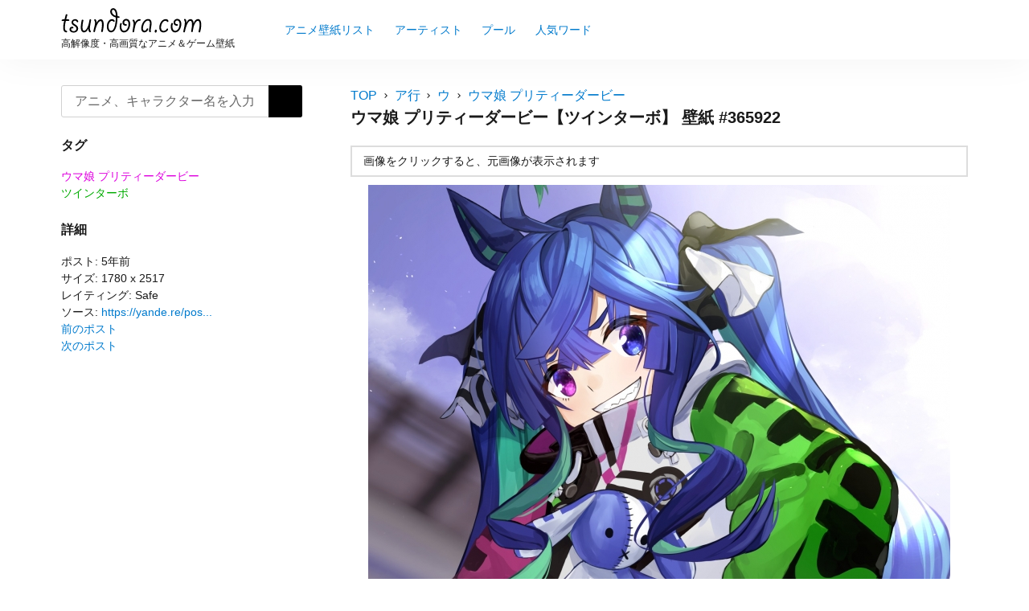

--- FILE ---
content_type: text/html; charset=UTF-8
request_url: https://tsundora.com/365922
body_size: 7540
content:
<!DOCTYPE html>
<html lang="ja" class="no-js">
<head>
<script>(function(w,d,s,l,i){w[l]=w[l]||[];w[l].push({'gtm.start':
new Date().getTime(),event:'gtm.js'});var f=d.getElementsByTagName(s)[0],
j=d.createElement(s),dl=l!='dataLayer'?'&l='+l:'';j.async=true;j.src=
'https://www.googletagmanager.com/gtm.js?id='+i+dl;f.parentNode.insertBefore(j,f);
})(window,document,'script','dataLayer','GTM-KJZSK7G');</script><meta charset="UTF-8">
<meta name="viewport" content="width=device-width, initial-scale=1">
<meta name="format-detection" content="telephone=no">
<title>ウマ娘 プリティーダービー【ツインターボ】 壁紙 | tsundora.com</title>
<meta name="description" itemprop="description" content="ツインターボ、ウマ娘 プリティーダービーの壁紙、イラスト、画像が投稿されています。" />
<meta name="twitter:card" content="summary" />
<meta property="og:type" content="article" />
<meta property="og:site_name" content="tsundora.com" />
<meta property="og:image" content="https://tsundora.com/image/2021/04/uma_musume_pretty_derby_321.jpg" />
<meta property="og:title" content="ウマ娘 プリティーダービー【ツインターボ】 | tsundora.com" />
<meta property="og:url" content="https://tsundora.com/365922" />
<meta property="og:description" content="ツインターボ、ウマ娘 プリティーダービーの壁紙、イラスト、画像が投稿されています。" />

<link rel="shortcut icon" href="https://tsundora.com/wp-content/themes/Tsundora2021/images/favicon.ico" />
<link rel="apple-touch-icon" href="https://tsundora.com/wp-content/themes/Tsundora2021/images/apple-touch-icon.png" sizes="180x180">
<link rel="icon" type="image/png" href="https://tsundora.com/wp-content/themes/Tsundora2021/images/android-touch-icon.png" sizes="192x192">
<meta name='robots' content='max-image-preview:large' />
<link rel='dns-prefetch' href='//ajax.googleapis.com' />
<link rel='dns-prefetch' href='//fonts.googleapis.com' />
<script type="text/javascript">
/* <![CDATA[ */
window._wpemojiSettings = {"baseUrl":"https:\/\/s.w.org\/images\/core\/emoji\/15.0.3\/72x72\/","ext":".png","svgUrl":"https:\/\/s.w.org\/images\/core\/emoji\/15.0.3\/svg\/","svgExt":".svg","source":{"concatemoji":"https:\/\/tsundora.com\/wp-includes\/js\/wp-emoji-release.min.js"}};
/*! This file is auto-generated */
!function(i,n){var o,s,e;function c(e){try{var t={supportTests:e,timestamp:(new Date).valueOf()};sessionStorage.setItem(o,JSON.stringify(t))}catch(e){}}function p(e,t,n){e.clearRect(0,0,e.canvas.width,e.canvas.height),e.fillText(t,0,0);var t=new Uint32Array(e.getImageData(0,0,e.canvas.width,e.canvas.height).data),r=(e.clearRect(0,0,e.canvas.width,e.canvas.height),e.fillText(n,0,0),new Uint32Array(e.getImageData(0,0,e.canvas.width,e.canvas.height).data));return t.every(function(e,t){return e===r[t]})}function u(e,t,n){switch(t){case"flag":return n(e,"\ud83c\udff3\ufe0f\u200d\u26a7\ufe0f","\ud83c\udff3\ufe0f\u200b\u26a7\ufe0f")?!1:!n(e,"\ud83c\uddfa\ud83c\uddf3","\ud83c\uddfa\u200b\ud83c\uddf3")&&!n(e,"\ud83c\udff4\udb40\udc67\udb40\udc62\udb40\udc65\udb40\udc6e\udb40\udc67\udb40\udc7f","\ud83c\udff4\u200b\udb40\udc67\u200b\udb40\udc62\u200b\udb40\udc65\u200b\udb40\udc6e\u200b\udb40\udc67\u200b\udb40\udc7f");case"emoji":return!n(e,"\ud83d\udc26\u200d\u2b1b","\ud83d\udc26\u200b\u2b1b")}return!1}function f(e,t,n){var r="undefined"!=typeof WorkerGlobalScope&&self instanceof WorkerGlobalScope?new OffscreenCanvas(300,150):i.createElement("canvas"),a=r.getContext("2d",{willReadFrequently:!0}),o=(a.textBaseline="top",a.font="600 32px Arial",{});return e.forEach(function(e){o[e]=t(a,e,n)}),o}function t(e){var t=i.createElement("script");t.src=e,t.defer=!0,i.head.appendChild(t)}"undefined"!=typeof Promise&&(o="wpEmojiSettingsSupports",s=["flag","emoji"],n.supports={everything:!0,everythingExceptFlag:!0},e=new Promise(function(e){i.addEventListener("DOMContentLoaded",e,{once:!0})}),new Promise(function(t){var n=function(){try{var e=JSON.parse(sessionStorage.getItem(o));if("object"==typeof e&&"number"==typeof e.timestamp&&(new Date).valueOf()<e.timestamp+604800&&"object"==typeof e.supportTests)return e.supportTests}catch(e){}return null}();if(!n){if("undefined"!=typeof Worker&&"undefined"!=typeof OffscreenCanvas&&"undefined"!=typeof URL&&URL.createObjectURL&&"undefined"!=typeof Blob)try{var e="postMessage("+f.toString()+"("+[JSON.stringify(s),u.toString(),p.toString()].join(",")+"));",r=new Blob([e],{type:"text/javascript"}),a=new Worker(URL.createObjectURL(r),{name:"wpTestEmojiSupports"});return void(a.onmessage=function(e){c(n=e.data),a.terminate(),t(n)})}catch(e){}c(n=f(s,u,p))}t(n)}).then(function(e){for(var t in e)n.supports[t]=e[t],n.supports.everything=n.supports.everything&&n.supports[t],"flag"!==t&&(n.supports.everythingExceptFlag=n.supports.everythingExceptFlag&&n.supports[t]);n.supports.everythingExceptFlag=n.supports.everythingExceptFlag&&!n.supports.flag,n.DOMReady=!1,n.readyCallback=function(){n.DOMReady=!0}}).then(function(){return e}).then(function(){var e;n.supports.everything||(n.readyCallback(),(e=n.source||{}).concatemoji?t(e.concatemoji):e.wpemoji&&e.twemoji&&(t(e.twemoji),t(e.wpemoji)))}))}((window,document),window._wpemojiSettings);
/* ]]> */
</script>
<style id='wp-emoji-styles-inline-css' type='text/css'>

	img.wp-smiley, img.emoji {
		display: inline !important;
		border: none !important;
		box-shadow: none !important;
		height: 1em !important;
		width: 1em !important;
		margin: 0 0.07em !important;
		vertical-align: -0.1em !important;
		background: none !important;
		padding: 0 !important;
	}
</style>
<link rel='stylesheet' id='wp-block-library-css' href='https://tsundora.com/wp-includes/css/dist/block-library/style.min.css' type='text/css' media='all' />
<style id='classic-theme-styles-inline-css' type='text/css'>
/*! This file is auto-generated */
.wp-block-button__link{color:#fff;background-color:#32373c;border-radius:9999px;box-shadow:none;text-decoration:none;padding:calc(.667em + 2px) calc(1.333em + 2px);font-size:1.125em}.wp-block-file__button{background:#32373c;color:#fff;text-decoration:none}
</style>
<style id='global-styles-inline-css' type='text/css'>
:root{--wp--preset--aspect-ratio--square: 1;--wp--preset--aspect-ratio--4-3: 4/3;--wp--preset--aspect-ratio--3-4: 3/4;--wp--preset--aspect-ratio--3-2: 3/2;--wp--preset--aspect-ratio--2-3: 2/3;--wp--preset--aspect-ratio--16-9: 16/9;--wp--preset--aspect-ratio--9-16: 9/16;--wp--preset--color--black: #000000;--wp--preset--color--cyan-bluish-gray: #abb8c3;--wp--preset--color--white: #ffffff;--wp--preset--color--pale-pink: #f78da7;--wp--preset--color--vivid-red: #cf2e2e;--wp--preset--color--luminous-vivid-orange: #ff6900;--wp--preset--color--luminous-vivid-amber: #fcb900;--wp--preset--color--light-green-cyan: #7bdcb5;--wp--preset--color--vivid-green-cyan: #00d084;--wp--preset--color--pale-cyan-blue: #8ed1fc;--wp--preset--color--vivid-cyan-blue: #0693e3;--wp--preset--color--vivid-purple: #9b51e0;--wp--preset--gradient--vivid-cyan-blue-to-vivid-purple: linear-gradient(135deg,rgba(6,147,227,1) 0%,rgb(155,81,224) 100%);--wp--preset--gradient--light-green-cyan-to-vivid-green-cyan: linear-gradient(135deg,rgb(122,220,180) 0%,rgb(0,208,130) 100%);--wp--preset--gradient--luminous-vivid-amber-to-luminous-vivid-orange: linear-gradient(135deg,rgba(252,185,0,1) 0%,rgba(255,105,0,1) 100%);--wp--preset--gradient--luminous-vivid-orange-to-vivid-red: linear-gradient(135deg,rgba(255,105,0,1) 0%,rgb(207,46,46) 100%);--wp--preset--gradient--very-light-gray-to-cyan-bluish-gray: linear-gradient(135deg,rgb(238,238,238) 0%,rgb(169,184,195) 100%);--wp--preset--gradient--cool-to-warm-spectrum: linear-gradient(135deg,rgb(74,234,220) 0%,rgb(151,120,209) 20%,rgb(207,42,186) 40%,rgb(238,44,130) 60%,rgb(251,105,98) 80%,rgb(254,248,76) 100%);--wp--preset--gradient--blush-light-purple: linear-gradient(135deg,rgb(255,206,236) 0%,rgb(152,150,240) 100%);--wp--preset--gradient--blush-bordeaux: linear-gradient(135deg,rgb(254,205,165) 0%,rgb(254,45,45) 50%,rgb(107,0,62) 100%);--wp--preset--gradient--luminous-dusk: linear-gradient(135deg,rgb(255,203,112) 0%,rgb(199,81,192) 50%,rgb(65,88,208) 100%);--wp--preset--gradient--pale-ocean: linear-gradient(135deg,rgb(255,245,203) 0%,rgb(182,227,212) 50%,rgb(51,167,181) 100%);--wp--preset--gradient--electric-grass: linear-gradient(135deg,rgb(202,248,128) 0%,rgb(113,206,126) 100%);--wp--preset--gradient--midnight: linear-gradient(135deg,rgb(2,3,129) 0%,rgb(40,116,252) 100%);--wp--preset--font-size--small: 13px;--wp--preset--font-size--medium: 20px;--wp--preset--font-size--large: 36px;--wp--preset--font-size--x-large: 42px;--wp--preset--spacing--20: 0.44rem;--wp--preset--spacing--30: 0.67rem;--wp--preset--spacing--40: 1rem;--wp--preset--spacing--50: 1.5rem;--wp--preset--spacing--60: 2.25rem;--wp--preset--spacing--70: 3.38rem;--wp--preset--spacing--80: 5.06rem;--wp--preset--shadow--natural: 6px 6px 9px rgba(0, 0, 0, 0.2);--wp--preset--shadow--deep: 12px 12px 50px rgba(0, 0, 0, 0.4);--wp--preset--shadow--sharp: 6px 6px 0px rgba(0, 0, 0, 0.2);--wp--preset--shadow--outlined: 6px 6px 0px -3px rgba(255, 255, 255, 1), 6px 6px rgba(0, 0, 0, 1);--wp--preset--shadow--crisp: 6px 6px 0px rgba(0, 0, 0, 1);}:where(.is-layout-flex){gap: 0.5em;}:where(.is-layout-grid){gap: 0.5em;}body .is-layout-flex{display: flex;}.is-layout-flex{flex-wrap: wrap;align-items: center;}.is-layout-flex > :is(*, div){margin: 0;}body .is-layout-grid{display: grid;}.is-layout-grid > :is(*, div){margin: 0;}:where(.wp-block-columns.is-layout-flex){gap: 2em;}:where(.wp-block-columns.is-layout-grid){gap: 2em;}:where(.wp-block-post-template.is-layout-flex){gap: 1.25em;}:where(.wp-block-post-template.is-layout-grid){gap: 1.25em;}.has-black-color{color: var(--wp--preset--color--black) !important;}.has-cyan-bluish-gray-color{color: var(--wp--preset--color--cyan-bluish-gray) !important;}.has-white-color{color: var(--wp--preset--color--white) !important;}.has-pale-pink-color{color: var(--wp--preset--color--pale-pink) !important;}.has-vivid-red-color{color: var(--wp--preset--color--vivid-red) !important;}.has-luminous-vivid-orange-color{color: var(--wp--preset--color--luminous-vivid-orange) !important;}.has-luminous-vivid-amber-color{color: var(--wp--preset--color--luminous-vivid-amber) !important;}.has-light-green-cyan-color{color: var(--wp--preset--color--light-green-cyan) !important;}.has-vivid-green-cyan-color{color: var(--wp--preset--color--vivid-green-cyan) !important;}.has-pale-cyan-blue-color{color: var(--wp--preset--color--pale-cyan-blue) !important;}.has-vivid-cyan-blue-color{color: var(--wp--preset--color--vivid-cyan-blue) !important;}.has-vivid-purple-color{color: var(--wp--preset--color--vivid-purple) !important;}.has-black-background-color{background-color: var(--wp--preset--color--black) !important;}.has-cyan-bluish-gray-background-color{background-color: var(--wp--preset--color--cyan-bluish-gray) !important;}.has-white-background-color{background-color: var(--wp--preset--color--white) !important;}.has-pale-pink-background-color{background-color: var(--wp--preset--color--pale-pink) !important;}.has-vivid-red-background-color{background-color: var(--wp--preset--color--vivid-red) !important;}.has-luminous-vivid-orange-background-color{background-color: var(--wp--preset--color--luminous-vivid-orange) !important;}.has-luminous-vivid-amber-background-color{background-color: var(--wp--preset--color--luminous-vivid-amber) !important;}.has-light-green-cyan-background-color{background-color: var(--wp--preset--color--light-green-cyan) !important;}.has-vivid-green-cyan-background-color{background-color: var(--wp--preset--color--vivid-green-cyan) !important;}.has-pale-cyan-blue-background-color{background-color: var(--wp--preset--color--pale-cyan-blue) !important;}.has-vivid-cyan-blue-background-color{background-color: var(--wp--preset--color--vivid-cyan-blue) !important;}.has-vivid-purple-background-color{background-color: var(--wp--preset--color--vivid-purple) !important;}.has-black-border-color{border-color: var(--wp--preset--color--black) !important;}.has-cyan-bluish-gray-border-color{border-color: var(--wp--preset--color--cyan-bluish-gray) !important;}.has-white-border-color{border-color: var(--wp--preset--color--white) !important;}.has-pale-pink-border-color{border-color: var(--wp--preset--color--pale-pink) !important;}.has-vivid-red-border-color{border-color: var(--wp--preset--color--vivid-red) !important;}.has-luminous-vivid-orange-border-color{border-color: var(--wp--preset--color--luminous-vivid-orange) !important;}.has-luminous-vivid-amber-border-color{border-color: var(--wp--preset--color--luminous-vivid-amber) !important;}.has-light-green-cyan-border-color{border-color: var(--wp--preset--color--light-green-cyan) !important;}.has-vivid-green-cyan-border-color{border-color: var(--wp--preset--color--vivid-green-cyan) !important;}.has-pale-cyan-blue-border-color{border-color: var(--wp--preset--color--pale-cyan-blue) !important;}.has-vivid-cyan-blue-border-color{border-color: var(--wp--preset--color--vivid-cyan-blue) !important;}.has-vivid-purple-border-color{border-color: var(--wp--preset--color--vivid-purple) !important;}.has-vivid-cyan-blue-to-vivid-purple-gradient-background{background: var(--wp--preset--gradient--vivid-cyan-blue-to-vivid-purple) !important;}.has-light-green-cyan-to-vivid-green-cyan-gradient-background{background: var(--wp--preset--gradient--light-green-cyan-to-vivid-green-cyan) !important;}.has-luminous-vivid-amber-to-luminous-vivid-orange-gradient-background{background: var(--wp--preset--gradient--luminous-vivid-amber-to-luminous-vivid-orange) !important;}.has-luminous-vivid-orange-to-vivid-red-gradient-background{background: var(--wp--preset--gradient--luminous-vivid-orange-to-vivid-red) !important;}.has-very-light-gray-to-cyan-bluish-gray-gradient-background{background: var(--wp--preset--gradient--very-light-gray-to-cyan-bluish-gray) !important;}.has-cool-to-warm-spectrum-gradient-background{background: var(--wp--preset--gradient--cool-to-warm-spectrum) !important;}.has-blush-light-purple-gradient-background{background: var(--wp--preset--gradient--blush-light-purple) !important;}.has-blush-bordeaux-gradient-background{background: var(--wp--preset--gradient--blush-bordeaux) !important;}.has-luminous-dusk-gradient-background{background: var(--wp--preset--gradient--luminous-dusk) !important;}.has-pale-ocean-gradient-background{background: var(--wp--preset--gradient--pale-ocean) !important;}.has-electric-grass-gradient-background{background: var(--wp--preset--gradient--electric-grass) !important;}.has-midnight-gradient-background{background: var(--wp--preset--gradient--midnight) !important;}.has-small-font-size{font-size: var(--wp--preset--font-size--small) !important;}.has-medium-font-size{font-size: var(--wp--preset--font-size--medium) !important;}.has-large-font-size{font-size: var(--wp--preset--font-size--large) !important;}.has-x-large-font-size{font-size: var(--wp--preset--font-size--x-large) !important;}
:where(.wp-block-post-template.is-layout-flex){gap: 1.25em;}:where(.wp-block-post-template.is-layout-grid){gap: 1.25em;}
:where(.wp-block-columns.is-layout-flex){gap: 2em;}:where(.wp-block-columns.is-layout-grid){gap: 2em;}
:root :where(.wp-block-pullquote){font-size: 1.5em;line-height: 1.6;}
</style>
<link rel='stylesheet' id='style-css' href='https://tsundora.com/wp-content/themes/Tsundora2021/style.css' type='text/css' media='all' />
<link rel='stylesheet' id='material-icon-css' href='https://fonts.googleapis.com/icon?family=Material+Icons' type='text/css' media='all' />
</head>
<body>
<noscript><iframe src="https://www.googletagmanager.com/ns.html?id=GTM-KJZSK7G"
height="0" width="0" style="display:none;visibility:hidden"></iframe></noscript>
<div id="page" class="site">
	<div class="site-inner">
		<header id="masthead" class="site-header" role="banner" itemscope itemtype="https://schema.org/WPHeader">
			<div class="site-header-main">
				<div class="site-branding">
					<p class="site-title" itemprop="headline"><a href="https://tsundora.com/" rel="home"><img src="https://tsundora.com/wp-content/themes/Tsundora2021/images/logo.svg"></a></p>
											<h2>高解像度・高画質なアニメ＆ゲーム壁紙</h2>
										</div>
								<input type="checkbox" id="drower-menu">
				<label for="drower-menu" class="open drower-menu-btn"><span></span></label>
				<label for="drower-menu" class="close drower-menu-btn"></label>						
				<div id="site-header-menu" class="site-header-menu drower-menu"> 
					<nav id="site-navigation" class="main-navigation drower-menu-list" role="navigation" aria-label="Primary Menu"  itemscope itemtype="https://schema.org/SiteNavigationElement">
						<div class="menu-%e3%83%a1%e3%82%a4%e3%83%b3%e3%83%a1%e3%83%8b%e3%83%a5%e3%83%bc-container"><ul id="menu-%e3%83%a1%e3%82%a4%e3%83%b3%e3%83%a1%e3%83%8b%e3%83%a5%e3%83%bc" class="primary-menu"><li id="menu-item-362187" class="menu-item menu-item-type-post_type menu-item-object-page menu-item-362187"><a itemprop='url' href="https://tsundora.com/listing"><span itemprop="name">アニメ壁紙リスト</span></a></li>
<li id="menu-item-112236" class="menu-item menu-item-type-post_type menu-item-object-page menu-item-112236"><a itemprop='url' href="https://tsundora.com/artist"><span itemprop="name">アーティスト</span></a></li>
<li id="menu-item-175902" class="menu-item menu-item-type-post_type menu-item-object-page menu-item-175902"><a itemprop='url' href="https://tsundora.com/pools"><span itemprop="name">プール</span></a></li>
<li id="menu-item-112659" class="menu-item menu-item-type-post_type menu-item-object-page menu-item-112659"><a itemprop='url' href="https://tsundora.com/keyword"><span itemprop="name">人気ワード</span></a></li>
</ul></div>					</nav>  
				</div>	
							</div>
		</header>
<div id="content" class="site-content">	
		<div class="search-form-header">		
		<div itemscope itemtype="https://schema.org/WebSite">
    <meta itemprop="url" content="https://tsundora.com"/>
    <form role="search" method="get" class="search-form" action="https://tsundora.com/" itemprop="potentialAction" itemscope itemtype="https://schema.org/SearchAction" name="search-form">
        <label>
            <span class="screen-reader-text">検索:</span>
            <input type="search" class="search-field" placeholder="アニメ、キャラクター名を入力" value="" name="s" itemprop="query-input" autocomplete="off" />
            <meta content="https://tsundora.com/?s={s}" itemprop="target">
        </label>
        <button type="submit" class="search-submit"><span class="screen-reader-text">検索</span></button>
    </form>
</div>			
	</div>
	<div id="primary" class="content-area">
	<main id="main" class="site-main" role="main">
		<article>
	<div id="breadcrumbs"><nav class="breadcrumbs" aria-label="Breadcrumbs" role="navigation"><ul class="breadcrumbs-list"><li class="breadcrumbs-home"><a href="https://tsundora.com">TOP</a></li><li class="breadcrumbs-item"><a href="https://tsundora.com/a_list"><span>ア行</span></a></li><li class="breadcrumbs-item"><a href="https://tsundora.com/a_list/u"><span>ウ</span></a></li><li class="breadcrumbs-item"><a href="https://tsundora.com/a_list/u/uma_musume_pretty_derby"><span>ウマ娘 プリティーダービー</span></a></li></ul></nav></div>	
	<header class="entry-header">	
		<h1 class="entry-title">ウマ娘 プリティーダービー【ツインターボ】 壁紙 #365922</h1>
	</header>
	<div class="entry-content">		
		<div class="status-notice">
			<ul>	
				<li>画像をクリックすると、元画像が表示されます</li>	
							
			</ul>
		</div>
		
				
				<div class="unit_area">
					</div>
				
		<figure class="article-thumb">
			<a href="https://tsundora.com/uma_musume_pretty_derby_321" title="ウマ娘 プリティーダービー【ツインターボ】 #365922"><img width="724" height="1024" src="https://tsundora.com/image/2021/04/uma_musume_pretty_derby_321-724x1024.jpg" class="attachment-large size-large wp-post-image" alt="" decoding="async" fetchpriority="high" /></a>
		</figure>
		
				<div class="unit_area">
					</div>
								
		<div class="post-meta">
			<span>ポスト: 5年前</span> <span>サイズ: 1780 x 2517</span> <span>タグ: <span class="tags"></span> <span class="cate-link"><a href="https://tsundora.com/a_list/u/uma_musume_pretty_derby" rel="category tag">ウマ娘 プリティーダービー</a></span> <span class="pools"></span> <span class="tag-link"> <a href="https://tsundora.com/character/twin_turbo" rel="tag">ツインターボ</a></span> <span class="features"></span></span>
</div>	
	</div>
		   
<div class="article-wrap related">	
	<h2 class="article-wrap-title">この壁紙をチェックした人はこんな壁紙もチェックしています</h2>	
	<div class="article_content">	
		           
		<article class="article-box" itemscope itemtype="https://schema.org/CreativeWork">
	<a href="https://tsundora.com/379406" class="clear article-item" itemprop='mainEntityOfPage'>
		<div class="article-item-inner">
			<div class="article-item-img" itemprop="image" itemscope itemtype="https://schema.org/ImageObject">
				<figure>	
					<img srcset="https://tsundora.com/image/2021/12/uma_musume_pretty_derby_1783-204x300.jpg 2x, https://tsundora.com/image/2021/12/uma_musume_pretty_derby_1783-102x150.jpg 1x" src="https://tsundora.com/image/2021/12/uma_musume_pretty_derby_1783-102x150.jpg" alt="ウマ娘 プリティーダービー【ツインターボ】 #379406" title="ウマ娘 プリティーダービー【ツインターボ】 #379406">
					<meta itemprop="url" content="https://tsundora.com/image/2021/12/uma_musume_pretty_derby_1783-204x300.jpg">
				</figure>
			</div>
		</div>
	</a>
	<div class="img-meta">
		1363 x 2000	</div>
</article><!-- #post-379406 -->		           
		<article class="article-box" itemscope itemtype="https://schema.org/CreativeWork">
	<a href="https://tsundora.com/375946" class="clear article-item" itemprop='mainEntityOfPage'>
		<div class="article-item-inner">
			<div class="article-item-img" itemprop="image" itemscope itemtype="https://schema.org/ImageObject">
				<figure>	
					<img srcset="https://tsundora.com/image/2021/10/uma_musume_pretty_derby_1456-205x300.jpg 2x, https://tsundora.com/image/2021/10/uma_musume_pretty_derby_1456-103x150.jpg 1x" src="https://tsundora.com/image/2021/10/uma_musume_pretty_derby_1456-103x150.jpg" alt="ウマ娘 プリティーダービー【ツインターボ】 #375946" title="ウマ娘 プリティーダービー【ツインターボ】 #375946">
					<meta itemprop="url" content="https://tsundora.com/image/2021/10/uma_musume_pretty_derby_1456-205x300.jpg">
				</figure>
			</div>
		</div>
	</a>
	<div class="img-meta">
		1092 x 1598	</div>
</article><!-- #post-375946 -->		           
		<article class="article-box" itemscope itemtype="https://schema.org/CreativeWork">
	<a href="https://tsundora.com/375228" class="clear article-item" itemprop='mainEntityOfPage'>
		<div class="article-item-inner">
			<div class="article-item-img" itemprop="image" itemscope itemtype="https://schema.org/ImageObject">
				<figure>	
					<img srcset="https://tsundora.com/image/2021/09/uma_musume_pretty_derby_1403-212x300.jpg 2x, https://tsundora.com/image/2021/09/uma_musume_pretty_derby_1403-106x150.jpg 1x" src="https://tsundora.com/image/2021/09/uma_musume_pretty_derby_1403-106x150.jpg" alt="ウマ娘 プリティーダービー【ツインターボ】 #375228" title="ウマ娘 プリティーダービー【ツインターボ】 #375228">
					<meta itemprop="url" content="https://tsundora.com/image/2021/09/uma_musume_pretty_derby_1403-212x300.jpg">
				</figure>
			</div>
		</div>
	</a>
	<div class="img-meta">
		1414 x 2000	</div>
</article><!-- #post-375228 -->		           
		<article class="article-box" itemscope itemtype="https://schema.org/CreativeWork">
	<a href="https://tsundora.com/370644" class="clear article-item" itemprop='mainEntityOfPage'>
		<div class="article-item-inner">
			<div class="article-item-img" itemprop="image" itemscope itemtype="https://schema.org/ImageObject">
				<figure>	
					<img srcset="https://tsundora.com/image/2021/07/uma_musume_pretty_derby_1043-212x300.jpg 2x, https://tsundora.com/image/2021/07/uma_musume_pretty_derby_1043-106x150.jpg 1x" src="https://tsundora.com/image/2021/07/uma_musume_pretty_derby_1043-106x150.jpg" alt="ウマ娘 プリティーダービー【ナイスネイチャ,ツインターボ】 #370644" title="ウマ娘 プリティーダービー【ナイスネイチャ,ツインターボ】 #370644">
					<meta itemprop="url" content="https://tsundora.com/image/2021/07/uma_musume_pretty_derby_1043-212x300.jpg">
				</figure>
			</div>
		</div>
	</a>
	<div class="img-meta">
		2121 x 3000	</div>
</article><!-- #post-370644 -->		           
		<article class="article-box" itemscope itemtype="https://schema.org/CreativeWork">
	<a href="https://tsundora.com/370496" class="clear article-item" itemprop='mainEntityOfPage'>
		<div class="article-item-inner">
			<div class="article-item-img" itemprop="image" itemscope itemtype="https://schema.org/ImageObject">
				<figure>	
					<img srcset="https://tsundora.com/image/2021/07/uma_musume_pretty_derby_962-184x300.jpg 2x, https://tsundora.com/image/2021/07/uma_musume_pretty_derby_962-92x150.jpg 1x" src="https://tsundora.com/image/2021/07/uma_musume_pretty_derby_962-92x150.jpg" alt="ウマ娘 プリティーダービー【ツインターボ】 #370496" title="ウマ娘 プリティーダービー【ツインターボ】 #370496">
					<meta itemprop="url" content="https://tsundora.com/image/2021/07/uma_musume_pretty_derby_962-184x300.jpg">
				</figure>
			</div>
		</div>
	</a>
	<div class="img-meta">
		1404 x 2284	</div>
</article><!-- #post-370496 -->		           
		<article class="article-box" itemscope itemtype="https://schema.org/CreativeWork">
	<a href="https://tsundora.com/369391" class="clear article-item" itemprop='mainEntityOfPage'>
		<div class="article-item-inner">
			<div class="article-item-img" itemprop="image" itemscope itemtype="https://schema.org/ImageObject">
				<figure>	
					<img srcset="https://tsundora.com/image/2021/06/uma_musume_pretty_derby_803-300x220.jpg 2x, https://tsundora.com/image/2021/06/uma_musume_pretty_derby_803-150x110.jpg 1x" src="https://tsundora.com/image/2021/06/uma_musume_pretty_derby_803-150x110.jpg" alt="ウマ娘 プリティーダービー【ツインターボ】 #369391" title="ウマ娘 プリティーダービー【ツインターボ】 #369391">
					<meta itemprop="url" content="https://tsundora.com/image/2021/06/uma_musume_pretty_derby_803-300x220.jpg">
				</figure>
			</div>
		</div>
	</a>
	<div class="img-meta">
		1922 x 1408	</div>
</article><!-- #post-369391 -->		           
		<article class="article-box" itemscope itemtype="https://schema.org/CreativeWork">
	<a href="https://tsundora.com/367878" class="clear article-item" itemprop='mainEntityOfPage'>
		<div class="article-item-inner">
			<div class="article-item-img" itemprop="image" itemscope itemtype="https://schema.org/ImageObject">
				<figure>	
					<img srcset="https://tsundora.com/image/2021/05/uma_musume_pretty_derby_568-199x300.jpg 2x, https://tsundora.com/image/2021/05/uma_musume_pretty_derby_568-100x150.jpg 1x" src="https://tsundora.com/image/2021/05/uma_musume_pretty_derby_568-100x150.jpg" alt="ウマ娘 プリティーダービー【ツインターボ】 #367878" title="ウマ娘 プリティーダービー【ツインターボ】 #367878">
					<meta itemprop="url" content="https://tsundora.com/image/2021/05/uma_musume_pretty_derby_568-199x300.jpg">
				</figure>
			</div>
		</div>
	</a>
	<div class="img-meta">
		2327 x 3500	</div>
</article><!-- #post-367878 -->		           
		<article class="article-box" itemscope itemtype="https://schema.org/CreativeWork">
	<a href="https://tsundora.com/367076" class="clear article-item" itemprop='mainEntityOfPage'>
		<div class="article-item-inner">
			<div class="article-item-img" itemprop="image" itemscope itemtype="https://schema.org/ImageObject">
				<figure>	
					<img srcset="https://tsundora.com/image/2021/04/uma_musume_pretty_derby_447-190x300.jpg 2x, https://tsundora.com/image/2021/04/uma_musume_pretty_derby_447-95x150.jpg 1x" src="https://tsundora.com/image/2021/04/uma_musume_pretty_derby_447-95x150.jpg" alt="ウマ娘 プリティーダービー【ツインターボ】 #367076" title="ウマ娘 プリティーダービー【ツインターボ】 #367076">
					<meta itemprop="url" content="https://tsundora.com/image/2021/04/uma_musume_pretty_derby_447-190x300.jpg">
				</figure>
			</div>
		</div>
	</a>
	<div class="img-meta">
		2212 x 3500	</div>
</article><!-- #post-367076 -->		           
		<article class="article-box" itemscope itemtype="https://schema.org/CreativeWork">
	<a href="https://tsundora.com/367012" class="clear article-item" itemprop='mainEntityOfPage'>
		<div class="article-item-inner">
			<div class="article-item-img" itemprop="image" itemscope itemtype="https://schema.org/ImageObject">
				<figure>	
					<img srcset="https://tsundora.com/image/2021/04/uma_musume_pretty_derby_413-212x300.jpg 2x, https://tsundora.com/image/2021/04/uma_musume_pretty_derby_413-106x150.jpg 1x" src="https://tsundora.com/image/2021/04/uma_musume_pretty_derby_413-106x150.jpg" alt="ウマ娘 プリティーダービー【ツインターボ】 #367012" title="ウマ娘 プリティーダービー【ツインターボ】 #367012">
					<meta itemprop="url" content="https://tsundora.com/image/2021/04/uma_musume_pretty_derby_413-212x300.jpg">
				</figure>
			</div>
		</div>
	</a>
	<div class="img-meta">
		2474 x 3500	</div>
</article><!-- #post-367012 -->		           
		<article class="article-box" itemscope itemtype="https://schema.org/CreativeWork">
	<a href="https://tsundora.com/366839" class="clear article-item" itemprop='mainEntityOfPage'>
		<div class="article-item-inner">
			<div class="article-item-img" itemprop="image" itemscope itemtype="https://schema.org/ImageObject">
				<figure>	
					<img srcset="https://tsundora.com/image/2021/04/uma_musume_pretty_derby_331-212x300.jpg 2x, https://tsundora.com/image/2021/04/uma_musume_pretty_derby_331-106x150.jpg 1x" src="https://tsundora.com/image/2021/04/uma_musume_pretty_derby_331-106x150.jpg" alt="ウマ娘 プリティーダービー【ツインターボ】 #366839" title="ウマ娘 プリティーダービー【ツインターボ】 #366839">
					<meta itemprop="url" content="https://tsundora.com/image/2021/04/uma_musume_pretty_derby_331-212x300.jpg">
				</figure>
			</div>
		</div>
	</a>
	<div class="img-meta">
		2474 x 3500	</div>
</article><!-- #post-366839 -->		    
	</div>
</div>
		
		
		</article>	</main>
</div>
<aside id="secondary" class="sidebar widget-area" role="complementary" itemscope itemtype="https://schema.org/WPSideBar">
	<section class="search-form">
	<div itemscope itemtype="https://schema.org/WebSite">
    <meta itemprop="url" content="https://tsundora.com"/>
    <form role="search" method="get" class="search-form" action="https://tsundora.com/" itemprop="potentialAction" itemscope itemtype="https://schema.org/SearchAction" name="search-form">
        <label>
            <span class="screen-reader-text">検索:</span>
            <input type="search" class="search-field" placeholder="アニメ、キャラクター名を入力" value="" name="s" itemprop="query-input" autocomplete="off" />
            <meta content="https://tsundora.com/?s={s}" itemprop="target">
        </label>
        <button type="submit" class="search-submit"><span class="screen-reader-text">検索</span></button>
    </form>
</div>	</section>
			
	<section>
		<h3>タグ</h3>
		<div class="tag-list"><span class="tags"></span>
			<span class="cate-link"><ul class="post-categories">
	<li><a href="https://tsundora.com/a_list/u/uma_musume_pretty_derby" rel="category tag">ウマ娘 プリティーダービー</a></li></ul></span>
			<span class="pools"></span>
			<span class="tag-link"><ul><li><a href="https://tsundora.com/character/twin_turbo" rel="tag">ツインターボ</a></li></ul></span>
			<span class="features"></span>
		</div>
	</section>	
	
	<section>
		<h3>詳細</h3>
		<ul>
		<li>ポスト: 5年前</li>
		<li><li>サイズ: 1780 x 2517</li>
</li>
		<li>レイティング: Safe</li>
<li>ソース: <a href="https://yande.re/post/show/764358" target="_blank" rel="nofollow">https://yande.re/pos...</a></li>

						<li><a href="https://tsundora.com/365921" rel="prev">前のポスト</a></li>
									<li><a href="https://tsundora.com/365949" rel="next">次のポスト</a></li>	
				
		</ul>
		</section>
		
		
		<div class="unit_area">
		</div>
	
	</aside><!-- .sidebar .widget-area --></div>
<footer class="site-footer" role="contentinfo" itemscope itemtype="https://schema.org/WPFooter">
	<div class="site-info">		
		<div class="go-to-top">	
			<a href="#">トップへ戻る</a>	
		</div>	
		<div class="footer-navigation">
			<ul>	
				<li><a href="/listing">アニメ壁紙リスト</a></li>	
				<li><a href="/listing_2016">放送時期別</a></li>	
				<li><a href="/artist">アーティスト</a></li>	
				<li><a href="/pools">プール</a></li>	
				<li><a href="/keyword">人気ワード</a></li>
				<li><a href="/newr">追加リスト</a></li>
				<li><a href="/about">サイトについて</a></li>
			</ul>	
		</div>		
			
		<p class="site-description" itemprop="description">tsundora.comは、毎日更新のアニメ壁紙サイトです。高画質な壁紙を無料でダウンロードできます。</p>	
				<span class="copyright">© 2026</span>
		<span class="site-title"><a href="https://tsundora.com/" rel="home" itemprop="url"><span itemprop="name">tsundora.com</span></a> – 188,364 Posts –</span>	
	</div>
</footer>
</div>
</div>
<script type="text/javascript" src="https://ajax.googleapis.com/ajax/libs/jquery/3.4.1/jquery.min.js" id="jquery-js"></script>
<script type="text/javascript" src="https://tsundora.com/wp-content/themes/Tsundora2021/js/functions.js" id="script-js"></script>
<script type="application/ld+json">
{
  "@context": "http://schema.org",
  "@type": "Article",
  "mainEntityOfPage": {
    "@type": "WebPage",
    "@id": "https://tsundora.com/365922"
  },
  "headline": "ウマ娘 プリティーダービー【ツインターボ】",
  "image": {
    "@type": "ImageObject",
    "url": "https://tsundora.com/image/2021/04/uma_musume_pretty_derby_321.jpg"
  },
  "datePublished": "2021-04-11T18:24:57+0900",
  "dateModified": "2021-04-03T18:25:14+0900",
  "author": {
    "@type": "Person",
    "name": "72447"
  },
  "publisher": {
    "@type": "Organization",
    "name": "tsundora.com",
    "logo": {
      "@type": "ImageObject",
      "url": "https://tsundora.com/wp-content/themes/Tsundora2021/images/publisher-logo.png"
    }
  },
  "description": ""
}
</script>

<script type="application/ld+json">
{
  "@context":"http://schema.org",
  "@type": "BreadcrumbList",
  "itemListElement": [
    {"@type": "ListItem","position": 1,"item":{"@id": "https://tsundora.com","name": "ホーム"}},
    {"@type": "ListItem","position": 2,"item":{"@id": "https://tsundora.com/a_list","name": "ア行"}},
    {"@type": "ListItem","position": 3,"item":{"@id": "https://tsundora.com/a_list/u","name": "ウ"}},
    {"@type": "ListItem","position": 4,"item":{"@id": "https://tsundora.com/a_list/u/uma_musume_pretty_derby","name": "ウマ娘 プリティーダービー"}},
    {"@type": "ListItem","position": 5,"item":{"@id": "https://tsundora.com/365922","name": "ウマ娘 プリティーダービー【ツインターボ】"}}
  ]
}
</script>
<script defer src="https://static.cloudflareinsights.com/beacon.min.js/vcd15cbe7772f49c399c6a5babf22c1241717689176015" integrity="sha512-ZpsOmlRQV6y907TI0dKBHq9Md29nnaEIPlkf84rnaERnq6zvWvPUqr2ft8M1aS28oN72PdrCzSjY4U6VaAw1EQ==" data-cf-beacon='{"version":"2024.11.0","token":"f4fec0c6425f40529442ba799561c441","r":1,"server_timing":{"name":{"cfCacheStatus":true,"cfEdge":true,"cfExtPri":true,"cfL4":true,"cfOrigin":true,"cfSpeedBrain":true},"location_startswith":null}}' crossorigin="anonymous"></script>
</body>
</html>